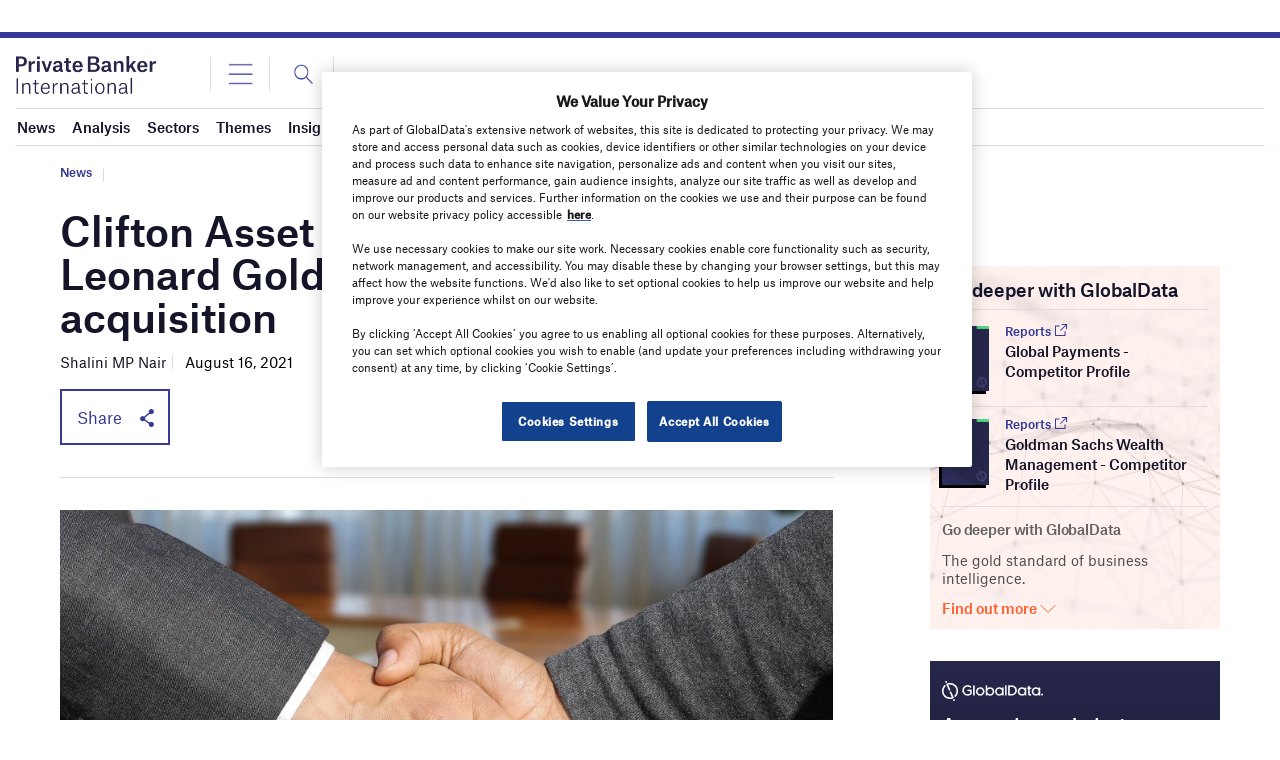

--- FILE ---
content_type: text/html; charset=utf-8
request_url: https://www.google.com/recaptcha/api2/anchor?ar=1&k=6LcqBjQUAAAAAOm0OoVcGhdeuwRaYeG44rfzGqtv&co=aHR0cHM6Ly93d3cucHJpdmF0ZWJhbmtlcmludGVybmF0aW9uYWwuY29tOjQ0Mw..&hl=en&v=N67nZn4AqZkNcbeMu4prBgzg&size=normal&anchor-ms=20000&execute-ms=30000&cb=ae1e7x7nxtdp
body_size: 49323
content:
<!DOCTYPE HTML><html dir="ltr" lang="en"><head><meta http-equiv="Content-Type" content="text/html; charset=UTF-8">
<meta http-equiv="X-UA-Compatible" content="IE=edge">
<title>reCAPTCHA</title>
<style type="text/css">
/* cyrillic-ext */
@font-face {
  font-family: 'Roboto';
  font-style: normal;
  font-weight: 400;
  font-stretch: 100%;
  src: url(//fonts.gstatic.com/s/roboto/v48/KFO7CnqEu92Fr1ME7kSn66aGLdTylUAMa3GUBHMdazTgWw.woff2) format('woff2');
  unicode-range: U+0460-052F, U+1C80-1C8A, U+20B4, U+2DE0-2DFF, U+A640-A69F, U+FE2E-FE2F;
}
/* cyrillic */
@font-face {
  font-family: 'Roboto';
  font-style: normal;
  font-weight: 400;
  font-stretch: 100%;
  src: url(//fonts.gstatic.com/s/roboto/v48/KFO7CnqEu92Fr1ME7kSn66aGLdTylUAMa3iUBHMdazTgWw.woff2) format('woff2');
  unicode-range: U+0301, U+0400-045F, U+0490-0491, U+04B0-04B1, U+2116;
}
/* greek-ext */
@font-face {
  font-family: 'Roboto';
  font-style: normal;
  font-weight: 400;
  font-stretch: 100%;
  src: url(//fonts.gstatic.com/s/roboto/v48/KFO7CnqEu92Fr1ME7kSn66aGLdTylUAMa3CUBHMdazTgWw.woff2) format('woff2');
  unicode-range: U+1F00-1FFF;
}
/* greek */
@font-face {
  font-family: 'Roboto';
  font-style: normal;
  font-weight: 400;
  font-stretch: 100%;
  src: url(//fonts.gstatic.com/s/roboto/v48/KFO7CnqEu92Fr1ME7kSn66aGLdTylUAMa3-UBHMdazTgWw.woff2) format('woff2');
  unicode-range: U+0370-0377, U+037A-037F, U+0384-038A, U+038C, U+038E-03A1, U+03A3-03FF;
}
/* math */
@font-face {
  font-family: 'Roboto';
  font-style: normal;
  font-weight: 400;
  font-stretch: 100%;
  src: url(//fonts.gstatic.com/s/roboto/v48/KFO7CnqEu92Fr1ME7kSn66aGLdTylUAMawCUBHMdazTgWw.woff2) format('woff2');
  unicode-range: U+0302-0303, U+0305, U+0307-0308, U+0310, U+0312, U+0315, U+031A, U+0326-0327, U+032C, U+032F-0330, U+0332-0333, U+0338, U+033A, U+0346, U+034D, U+0391-03A1, U+03A3-03A9, U+03B1-03C9, U+03D1, U+03D5-03D6, U+03F0-03F1, U+03F4-03F5, U+2016-2017, U+2034-2038, U+203C, U+2040, U+2043, U+2047, U+2050, U+2057, U+205F, U+2070-2071, U+2074-208E, U+2090-209C, U+20D0-20DC, U+20E1, U+20E5-20EF, U+2100-2112, U+2114-2115, U+2117-2121, U+2123-214F, U+2190, U+2192, U+2194-21AE, U+21B0-21E5, U+21F1-21F2, U+21F4-2211, U+2213-2214, U+2216-22FF, U+2308-230B, U+2310, U+2319, U+231C-2321, U+2336-237A, U+237C, U+2395, U+239B-23B7, U+23D0, U+23DC-23E1, U+2474-2475, U+25AF, U+25B3, U+25B7, U+25BD, U+25C1, U+25CA, U+25CC, U+25FB, U+266D-266F, U+27C0-27FF, U+2900-2AFF, U+2B0E-2B11, U+2B30-2B4C, U+2BFE, U+3030, U+FF5B, U+FF5D, U+1D400-1D7FF, U+1EE00-1EEFF;
}
/* symbols */
@font-face {
  font-family: 'Roboto';
  font-style: normal;
  font-weight: 400;
  font-stretch: 100%;
  src: url(//fonts.gstatic.com/s/roboto/v48/KFO7CnqEu92Fr1ME7kSn66aGLdTylUAMaxKUBHMdazTgWw.woff2) format('woff2');
  unicode-range: U+0001-000C, U+000E-001F, U+007F-009F, U+20DD-20E0, U+20E2-20E4, U+2150-218F, U+2190, U+2192, U+2194-2199, U+21AF, U+21E6-21F0, U+21F3, U+2218-2219, U+2299, U+22C4-22C6, U+2300-243F, U+2440-244A, U+2460-24FF, U+25A0-27BF, U+2800-28FF, U+2921-2922, U+2981, U+29BF, U+29EB, U+2B00-2BFF, U+4DC0-4DFF, U+FFF9-FFFB, U+10140-1018E, U+10190-1019C, U+101A0, U+101D0-101FD, U+102E0-102FB, U+10E60-10E7E, U+1D2C0-1D2D3, U+1D2E0-1D37F, U+1F000-1F0FF, U+1F100-1F1AD, U+1F1E6-1F1FF, U+1F30D-1F30F, U+1F315, U+1F31C, U+1F31E, U+1F320-1F32C, U+1F336, U+1F378, U+1F37D, U+1F382, U+1F393-1F39F, U+1F3A7-1F3A8, U+1F3AC-1F3AF, U+1F3C2, U+1F3C4-1F3C6, U+1F3CA-1F3CE, U+1F3D4-1F3E0, U+1F3ED, U+1F3F1-1F3F3, U+1F3F5-1F3F7, U+1F408, U+1F415, U+1F41F, U+1F426, U+1F43F, U+1F441-1F442, U+1F444, U+1F446-1F449, U+1F44C-1F44E, U+1F453, U+1F46A, U+1F47D, U+1F4A3, U+1F4B0, U+1F4B3, U+1F4B9, U+1F4BB, U+1F4BF, U+1F4C8-1F4CB, U+1F4D6, U+1F4DA, U+1F4DF, U+1F4E3-1F4E6, U+1F4EA-1F4ED, U+1F4F7, U+1F4F9-1F4FB, U+1F4FD-1F4FE, U+1F503, U+1F507-1F50B, U+1F50D, U+1F512-1F513, U+1F53E-1F54A, U+1F54F-1F5FA, U+1F610, U+1F650-1F67F, U+1F687, U+1F68D, U+1F691, U+1F694, U+1F698, U+1F6AD, U+1F6B2, U+1F6B9-1F6BA, U+1F6BC, U+1F6C6-1F6CF, U+1F6D3-1F6D7, U+1F6E0-1F6EA, U+1F6F0-1F6F3, U+1F6F7-1F6FC, U+1F700-1F7FF, U+1F800-1F80B, U+1F810-1F847, U+1F850-1F859, U+1F860-1F887, U+1F890-1F8AD, U+1F8B0-1F8BB, U+1F8C0-1F8C1, U+1F900-1F90B, U+1F93B, U+1F946, U+1F984, U+1F996, U+1F9E9, U+1FA00-1FA6F, U+1FA70-1FA7C, U+1FA80-1FA89, U+1FA8F-1FAC6, U+1FACE-1FADC, U+1FADF-1FAE9, U+1FAF0-1FAF8, U+1FB00-1FBFF;
}
/* vietnamese */
@font-face {
  font-family: 'Roboto';
  font-style: normal;
  font-weight: 400;
  font-stretch: 100%;
  src: url(//fonts.gstatic.com/s/roboto/v48/KFO7CnqEu92Fr1ME7kSn66aGLdTylUAMa3OUBHMdazTgWw.woff2) format('woff2');
  unicode-range: U+0102-0103, U+0110-0111, U+0128-0129, U+0168-0169, U+01A0-01A1, U+01AF-01B0, U+0300-0301, U+0303-0304, U+0308-0309, U+0323, U+0329, U+1EA0-1EF9, U+20AB;
}
/* latin-ext */
@font-face {
  font-family: 'Roboto';
  font-style: normal;
  font-weight: 400;
  font-stretch: 100%;
  src: url(//fonts.gstatic.com/s/roboto/v48/KFO7CnqEu92Fr1ME7kSn66aGLdTylUAMa3KUBHMdazTgWw.woff2) format('woff2');
  unicode-range: U+0100-02BA, U+02BD-02C5, U+02C7-02CC, U+02CE-02D7, U+02DD-02FF, U+0304, U+0308, U+0329, U+1D00-1DBF, U+1E00-1E9F, U+1EF2-1EFF, U+2020, U+20A0-20AB, U+20AD-20C0, U+2113, U+2C60-2C7F, U+A720-A7FF;
}
/* latin */
@font-face {
  font-family: 'Roboto';
  font-style: normal;
  font-weight: 400;
  font-stretch: 100%;
  src: url(//fonts.gstatic.com/s/roboto/v48/KFO7CnqEu92Fr1ME7kSn66aGLdTylUAMa3yUBHMdazQ.woff2) format('woff2');
  unicode-range: U+0000-00FF, U+0131, U+0152-0153, U+02BB-02BC, U+02C6, U+02DA, U+02DC, U+0304, U+0308, U+0329, U+2000-206F, U+20AC, U+2122, U+2191, U+2193, U+2212, U+2215, U+FEFF, U+FFFD;
}
/* cyrillic-ext */
@font-face {
  font-family: 'Roboto';
  font-style: normal;
  font-weight: 500;
  font-stretch: 100%;
  src: url(//fonts.gstatic.com/s/roboto/v48/KFO7CnqEu92Fr1ME7kSn66aGLdTylUAMa3GUBHMdazTgWw.woff2) format('woff2');
  unicode-range: U+0460-052F, U+1C80-1C8A, U+20B4, U+2DE0-2DFF, U+A640-A69F, U+FE2E-FE2F;
}
/* cyrillic */
@font-face {
  font-family: 'Roboto';
  font-style: normal;
  font-weight: 500;
  font-stretch: 100%;
  src: url(//fonts.gstatic.com/s/roboto/v48/KFO7CnqEu92Fr1ME7kSn66aGLdTylUAMa3iUBHMdazTgWw.woff2) format('woff2');
  unicode-range: U+0301, U+0400-045F, U+0490-0491, U+04B0-04B1, U+2116;
}
/* greek-ext */
@font-face {
  font-family: 'Roboto';
  font-style: normal;
  font-weight: 500;
  font-stretch: 100%;
  src: url(//fonts.gstatic.com/s/roboto/v48/KFO7CnqEu92Fr1ME7kSn66aGLdTylUAMa3CUBHMdazTgWw.woff2) format('woff2');
  unicode-range: U+1F00-1FFF;
}
/* greek */
@font-face {
  font-family: 'Roboto';
  font-style: normal;
  font-weight: 500;
  font-stretch: 100%;
  src: url(//fonts.gstatic.com/s/roboto/v48/KFO7CnqEu92Fr1ME7kSn66aGLdTylUAMa3-UBHMdazTgWw.woff2) format('woff2');
  unicode-range: U+0370-0377, U+037A-037F, U+0384-038A, U+038C, U+038E-03A1, U+03A3-03FF;
}
/* math */
@font-face {
  font-family: 'Roboto';
  font-style: normal;
  font-weight: 500;
  font-stretch: 100%;
  src: url(//fonts.gstatic.com/s/roboto/v48/KFO7CnqEu92Fr1ME7kSn66aGLdTylUAMawCUBHMdazTgWw.woff2) format('woff2');
  unicode-range: U+0302-0303, U+0305, U+0307-0308, U+0310, U+0312, U+0315, U+031A, U+0326-0327, U+032C, U+032F-0330, U+0332-0333, U+0338, U+033A, U+0346, U+034D, U+0391-03A1, U+03A3-03A9, U+03B1-03C9, U+03D1, U+03D5-03D6, U+03F0-03F1, U+03F4-03F5, U+2016-2017, U+2034-2038, U+203C, U+2040, U+2043, U+2047, U+2050, U+2057, U+205F, U+2070-2071, U+2074-208E, U+2090-209C, U+20D0-20DC, U+20E1, U+20E5-20EF, U+2100-2112, U+2114-2115, U+2117-2121, U+2123-214F, U+2190, U+2192, U+2194-21AE, U+21B0-21E5, U+21F1-21F2, U+21F4-2211, U+2213-2214, U+2216-22FF, U+2308-230B, U+2310, U+2319, U+231C-2321, U+2336-237A, U+237C, U+2395, U+239B-23B7, U+23D0, U+23DC-23E1, U+2474-2475, U+25AF, U+25B3, U+25B7, U+25BD, U+25C1, U+25CA, U+25CC, U+25FB, U+266D-266F, U+27C0-27FF, U+2900-2AFF, U+2B0E-2B11, U+2B30-2B4C, U+2BFE, U+3030, U+FF5B, U+FF5D, U+1D400-1D7FF, U+1EE00-1EEFF;
}
/* symbols */
@font-face {
  font-family: 'Roboto';
  font-style: normal;
  font-weight: 500;
  font-stretch: 100%;
  src: url(//fonts.gstatic.com/s/roboto/v48/KFO7CnqEu92Fr1ME7kSn66aGLdTylUAMaxKUBHMdazTgWw.woff2) format('woff2');
  unicode-range: U+0001-000C, U+000E-001F, U+007F-009F, U+20DD-20E0, U+20E2-20E4, U+2150-218F, U+2190, U+2192, U+2194-2199, U+21AF, U+21E6-21F0, U+21F3, U+2218-2219, U+2299, U+22C4-22C6, U+2300-243F, U+2440-244A, U+2460-24FF, U+25A0-27BF, U+2800-28FF, U+2921-2922, U+2981, U+29BF, U+29EB, U+2B00-2BFF, U+4DC0-4DFF, U+FFF9-FFFB, U+10140-1018E, U+10190-1019C, U+101A0, U+101D0-101FD, U+102E0-102FB, U+10E60-10E7E, U+1D2C0-1D2D3, U+1D2E0-1D37F, U+1F000-1F0FF, U+1F100-1F1AD, U+1F1E6-1F1FF, U+1F30D-1F30F, U+1F315, U+1F31C, U+1F31E, U+1F320-1F32C, U+1F336, U+1F378, U+1F37D, U+1F382, U+1F393-1F39F, U+1F3A7-1F3A8, U+1F3AC-1F3AF, U+1F3C2, U+1F3C4-1F3C6, U+1F3CA-1F3CE, U+1F3D4-1F3E0, U+1F3ED, U+1F3F1-1F3F3, U+1F3F5-1F3F7, U+1F408, U+1F415, U+1F41F, U+1F426, U+1F43F, U+1F441-1F442, U+1F444, U+1F446-1F449, U+1F44C-1F44E, U+1F453, U+1F46A, U+1F47D, U+1F4A3, U+1F4B0, U+1F4B3, U+1F4B9, U+1F4BB, U+1F4BF, U+1F4C8-1F4CB, U+1F4D6, U+1F4DA, U+1F4DF, U+1F4E3-1F4E6, U+1F4EA-1F4ED, U+1F4F7, U+1F4F9-1F4FB, U+1F4FD-1F4FE, U+1F503, U+1F507-1F50B, U+1F50D, U+1F512-1F513, U+1F53E-1F54A, U+1F54F-1F5FA, U+1F610, U+1F650-1F67F, U+1F687, U+1F68D, U+1F691, U+1F694, U+1F698, U+1F6AD, U+1F6B2, U+1F6B9-1F6BA, U+1F6BC, U+1F6C6-1F6CF, U+1F6D3-1F6D7, U+1F6E0-1F6EA, U+1F6F0-1F6F3, U+1F6F7-1F6FC, U+1F700-1F7FF, U+1F800-1F80B, U+1F810-1F847, U+1F850-1F859, U+1F860-1F887, U+1F890-1F8AD, U+1F8B0-1F8BB, U+1F8C0-1F8C1, U+1F900-1F90B, U+1F93B, U+1F946, U+1F984, U+1F996, U+1F9E9, U+1FA00-1FA6F, U+1FA70-1FA7C, U+1FA80-1FA89, U+1FA8F-1FAC6, U+1FACE-1FADC, U+1FADF-1FAE9, U+1FAF0-1FAF8, U+1FB00-1FBFF;
}
/* vietnamese */
@font-face {
  font-family: 'Roboto';
  font-style: normal;
  font-weight: 500;
  font-stretch: 100%;
  src: url(//fonts.gstatic.com/s/roboto/v48/KFO7CnqEu92Fr1ME7kSn66aGLdTylUAMa3OUBHMdazTgWw.woff2) format('woff2');
  unicode-range: U+0102-0103, U+0110-0111, U+0128-0129, U+0168-0169, U+01A0-01A1, U+01AF-01B0, U+0300-0301, U+0303-0304, U+0308-0309, U+0323, U+0329, U+1EA0-1EF9, U+20AB;
}
/* latin-ext */
@font-face {
  font-family: 'Roboto';
  font-style: normal;
  font-weight: 500;
  font-stretch: 100%;
  src: url(//fonts.gstatic.com/s/roboto/v48/KFO7CnqEu92Fr1ME7kSn66aGLdTylUAMa3KUBHMdazTgWw.woff2) format('woff2');
  unicode-range: U+0100-02BA, U+02BD-02C5, U+02C7-02CC, U+02CE-02D7, U+02DD-02FF, U+0304, U+0308, U+0329, U+1D00-1DBF, U+1E00-1E9F, U+1EF2-1EFF, U+2020, U+20A0-20AB, U+20AD-20C0, U+2113, U+2C60-2C7F, U+A720-A7FF;
}
/* latin */
@font-face {
  font-family: 'Roboto';
  font-style: normal;
  font-weight: 500;
  font-stretch: 100%;
  src: url(//fonts.gstatic.com/s/roboto/v48/KFO7CnqEu92Fr1ME7kSn66aGLdTylUAMa3yUBHMdazQ.woff2) format('woff2');
  unicode-range: U+0000-00FF, U+0131, U+0152-0153, U+02BB-02BC, U+02C6, U+02DA, U+02DC, U+0304, U+0308, U+0329, U+2000-206F, U+20AC, U+2122, U+2191, U+2193, U+2212, U+2215, U+FEFF, U+FFFD;
}
/* cyrillic-ext */
@font-face {
  font-family: 'Roboto';
  font-style: normal;
  font-weight: 900;
  font-stretch: 100%;
  src: url(//fonts.gstatic.com/s/roboto/v48/KFO7CnqEu92Fr1ME7kSn66aGLdTylUAMa3GUBHMdazTgWw.woff2) format('woff2');
  unicode-range: U+0460-052F, U+1C80-1C8A, U+20B4, U+2DE0-2DFF, U+A640-A69F, U+FE2E-FE2F;
}
/* cyrillic */
@font-face {
  font-family: 'Roboto';
  font-style: normal;
  font-weight: 900;
  font-stretch: 100%;
  src: url(//fonts.gstatic.com/s/roboto/v48/KFO7CnqEu92Fr1ME7kSn66aGLdTylUAMa3iUBHMdazTgWw.woff2) format('woff2');
  unicode-range: U+0301, U+0400-045F, U+0490-0491, U+04B0-04B1, U+2116;
}
/* greek-ext */
@font-face {
  font-family: 'Roboto';
  font-style: normal;
  font-weight: 900;
  font-stretch: 100%;
  src: url(//fonts.gstatic.com/s/roboto/v48/KFO7CnqEu92Fr1ME7kSn66aGLdTylUAMa3CUBHMdazTgWw.woff2) format('woff2');
  unicode-range: U+1F00-1FFF;
}
/* greek */
@font-face {
  font-family: 'Roboto';
  font-style: normal;
  font-weight: 900;
  font-stretch: 100%;
  src: url(//fonts.gstatic.com/s/roboto/v48/KFO7CnqEu92Fr1ME7kSn66aGLdTylUAMa3-UBHMdazTgWw.woff2) format('woff2');
  unicode-range: U+0370-0377, U+037A-037F, U+0384-038A, U+038C, U+038E-03A1, U+03A3-03FF;
}
/* math */
@font-face {
  font-family: 'Roboto';
  font-style: normal;
  font-weight: 900;
  font-stretch: 100%;
  src: url(//fonts.gstatic.com/s/roboto/v48/KFO7CnqEu92Fr1ME7kSn66aGLdTylUAMawCUBHMdazTgWw.woff2) format('woff2');
  unicode-range: U+0302-0303, U+0305, U+0307-0308, U+0310, U+0312, U+0315, U+031A, U+0326-0327, U+032C, U+032F-0330, U+0332-0333, U+0338, U+033A, U+0346, U+034D, U+0391-03A1, U+03A3-03A9, U+03B1-03C9, U+03D1, U+03D5-03D6, U+03F0-03F1, U+03F4-03F5, U+2016-2017, U+2034-2038, U+203C, U+2040, U+2043, U+2047, U+2050, U+2057, U+205F, U+2070-2071, U+2074-208E, U+2090-209C, U+20D0-20DC, U+20E1, U+20E5-20EF, U+2100-2112, U+2114-2115, U+2117-2121, U+2123-214F, U+2190, U+2192, U+2194-21AE, U+21B0-21E5, U+21F1-21F2, U+21F4-2211, U+2213-2214, U+2216-22FF, U+2308-230B, U+2310, U+2319, U+231C-2321, U+2336-237A, U+237C, U+2395, U+239B-23B7, U+23D0, U+23DC-23E1, U+2474-2475, U+25AF, U+25B3, U+25B7, U+25BD, U+25C1, U+25CA, U+25CC, U+25FB, U+266D-266F, U+27C0-27FF, U+2900-2AFF, U+2B0E-2B11, U+2B30-2B4C, U+2BFE, U+3030, U+FF5B, U+FF5D, U+1D400-1D7FF, U+1EE00-1EEFF;
}
/* symbols */
@font-face {
  font-family: 'Roboto';
  font-style: normal;
  font-weight: 900;
  font-stretch: 100%;
  src: url(//fonts.gstatic.com/s/roboto/v48/KFO7CnqEu92Fr1ME7kSn66aGLdTylUAMaxKUBHMdazTgWw.woff2) format('woff2');
  unicode-range: U+0001-000C, U+000E-001F, U+007F-009F, U+20DD-20E0, U+20E2-20E4, U+2150-218F, U+2190, U+2192, U+2194-2199, U+21AF, U+21E6-21F0, U+21F3, U+2218-2219, U+2299, U+22C4-22C6, U+2300-243F, U+2440-244A, U+2460-24FF, U+25A0-27BF, U+2800-28FF, U+2921-2922, U+2981, U+29BF, U+29EB, U+2B00-2BFF, U+4DC0-4DFF, U+FFF9-FFFB, U+10140-1018E, U+10190-1019C, U+101A0, U+101D0-101FD, U+102E0-102FB, U+10E60-10E7E, U+1D2C0-1D2D3, U+1D2E0-1D37F, U+1F000-1F0FF, U+1F100-1F1AD, U+1F1E6-1F1FF, U+1F30D-1F30F, U+1F315, U+1F31C, U+1F31E, U+1F320-1F32C, U+1F336, U+1F378, U+1F37D, U+1F382, U+1F393-1F39F, U+1F3A7-1F3A8, U+1F3AC-1F3AF, U+1F3C2, U+1F3C4-1F3C6, U+1F3CA-1F3CE, U+1F3D4-1F3E0, U+1F3ED, U+1F3F1-1F3F3, U+1F3F5-1F3F7, U+1F408, U+1F415, U+1F41F, U+1F426, U+1F43F, U+1F441-1F442, U+1F444, U+1F446-1F449, U+1F44C-1F44E, U+1F453, U+1F46A, U+1F47D, U+1F4A3, U+1F4B0, U+1F4B3, U+1F4B9, U+1F4BB, U+1F4BF, U+1F4C8-1F4CB, U+1F4D6, U+1F4DA, U+1F4DF, U+1F4E3-1F4E6, U+1F4EA-1F4ED, U+1F4F7, U+1F4F9-1F4FB, U+1F4FD-1F4FE, U+1F503, U+1F507-1F50B, U+1F50D, U+1F512-1F513, U+1F53E-1F54A, U+1F54F-1F5FA, U+1F610, U+1F650-1F67F, U+1F687, U+1F68D, U+1F691, U+1F694, U+1F698, U+1F6AD, U+1F6B2, U+1F6B9-1F6BA, U+1F6BC, U+1F6C6-1F6CF, U+1F6D3-1F6D7, U+1F6E0-1F6EA, U+1F6F0-1F6F3, U+1F6F7-1F6FC, U+1F700-1F7FF, U+1F800-1F80B, U+1F810-1F847, U+1F850-1F859, U+1F860-1F887, U+1F890-1F8AD, U+1F8B0-1F8BB, U+1F8C0-1F8C1, U+1F900-1F90B, U+1F93B, U+1F946, U+1F984, U+1F996, U+1F9E9, U+1FA00-1FA6F, U+1FA70-1FA7C, U+1FA80-1FA89, U+1FA8F-1FAC6, U+1FACE-1FADC, U+1FADF-1FAE9, U+1FAF0-1FAF8, U+1FB00-1FBFF;
}
/* vietnamese */
@font-face {
  font-family: 'Roboto';
  font-style: normal;
  font-weight: 900;
  font-stretch: 100%;
  src: url(//fonts.gstatic.com/s/roboto/v48/KFO7CnqEu92Fr1ME7kSn66aGLdTylUAMa3OUBHMdazTgWw.woff2) format('woff2');
  unicode-range: U+0102-0103, U+0110-0111, U+0128-0129, U+0168-0169, U+01A0-01A1, U+01AF-01B0, U+0300-0301, U+0303-0304, U+0308-0309, U+0323, U+0329, U+1EA0-1EF9, U+20AB;
}
/* latin-ext */
@font-face {
  font-family: 'Roboto';
  font-style: normal;
  font-weight: 900;
  font-stretch: 100%;
  src: url(//fonts.gstatic.com/s/roboto/v48/KFO7CnqEu92Fr1ME7kSn66aGLdTylUAMa3KUBHMdazTgWw.woff2) format('woff2');
  unicode-range: U+0100-02BA, U+02BD-02C5, U+02C7-02CC, U+02CE-02D7, U+02DD-02FF, U+0304, U+0308, U+0329, U+1D00-1DBF, U+1E00-1E9F, U+1EF2-1EFF, U+2020, U+20A0-20AB, U+20AD-20C0, U+2113, U+2C60-2C7F, U+A720-A7FF;
}
/* latin */
@font-face {
  font-family: 'Roboto';
  font-style: normal;
  font-weight: 900;
  font-stretch: 100%;
  src: url(//fonts.gstatic.com/s/roboto/v48/KFO7CnqEu92Fr1ME7kSn66aGLdTylUAMa3yUBHMdazQ.woff2) format('woff2');
  unicode-range: U+0000-00FF, U+0131, U+0152-0153, U+02BB-02BC, U+02C6, U+02DA, U+02DC, U+0304, U+0308, U+0329, U+2000-206F, U+20AC, U+2122, U+2191, U+2193, U+2212, U+2215, U+FEFF, U+FFFD;
}

</style>
<link rel="stylesheet" type="text/css" href="https://www.gstatic.com/recaptcha/releases/N67nZn4AqZkNcbeMu4prBgzg/styles__ltr.css">
<script nonce="fu_KvIAQApIPYejm5_vs3g" type="text/javascript">window['__recaptcha_api'] = 'https://www.google.com/recaptcha/api2/';</script>
<script type="text/javascript" src="https://www.gstatic.com/recaptcha/releases/N67nZn4AqZkNcbeMu4prBgzg/recaptcha__en.js" nonce="fu_KvIAQApIPYejm5_vs3g">
      
    </script></head>
<body><div id="rc-anchor-alert" class="rc-anchor-alert"></div>
<input type="hidden" id="recaptcha-token" value="[base64]">
<script type="text/javascript" nonce="fu_KvIAQApIPYejm5_vs3g">
      recaptcha.anchor.Main.init("[\x22ainput\x22,[\x22bgdata\x22,\x22\x22,\[base64]/[base64]/[base64]/ZyhXLGgpOnEoW04sMjEsbF0sVywwKSxoKSxmYWxzZSxmYWxzZSl9Y2F0Y2goayl7RygzNTgsVyk/[base64]/[base64]/[base64]/[base64]/[base64]/[base64]/[base64]/bmV3IEJbT10oRFswXSk6dz09Mj9uZXcgQltPXShEWzBdLERbMV0pOnc9PTM/bmV3IEJbT10oRFswXSxEWzFdLERbMl0pOnc9PTQ/[base64]/[base64]/[base64]/[base64]/[base64]\\u003d\x22,\[base64]\\u003d\\u003d\x22,\x22fl5tEwxoGUcrw4PChy8ew4TDj2/DmsOswp8Sw6nCj24fHQfDuE8ELVPDiBU1w4oPPTPCpcOdwpHCpSxYw6Vfw6DDl8KMwoPCt3HClMOYwroPwp/CtcO9aMKuOg0Aw48bBcKzWcKVXi5zcMKkwp/CjS3Dmlpsw5pRI8Knw5fDn8OSw4JpWMOnw6/CqULCnlY+Q2Q8w6FnAkfCvsK9w7FzGChIQ1sdwpt6w6YAAcKWHC9Vwp4ow7tifgDDvMOxwpNFw4TDjmdeXsOrR21/SsOZw7/DvsOuGMKNGcOzfcKKw60bN1xOwoJDIXHCnRXCh8Khw64DwqcqwqssG07CpsKcdxYzwp/DmsKCwokWwr3DjsOHw7BHbQ4Xw6ICw5LCj8KXasOBwqdxccK8w6thOcOIw71aLj3CqX/[base64]/[base64]/ChlNPYsKNwrjCj8OjEQFgCMOsw7hIwp3CnsKjP17Cu2fCqsKgw6FNw7LDn8KJZcKHIQ/DusOGDEPCp8Ohwq/[base64]/A0cwwozDhsO5E8ODZjwvw7vCu2/CjWhCKcKJbylDwq3CvMOcw4vDqX9YwqAvwqfDtFDCqQ/[base64]/Cs8KVZyPCikMlesKHwojCiwPCukFAYzjDocO6W1PClVbCssONKwcyDFPCoirCiMKMJhnCrWHDn8OGYMOtw7Ysw5rDrsO+wqp4w5DDgQFZwpDDph7CtkXDucOtw4YyRBzCgcKsw7PCuTnDh8KNJcKEwp89I8OGAm3Cj8KBwrPDmVzDsW9IwrtFMVkyWH92wqY7wo/DrUt0NsKRw69QacKUw5TCjsOQwpTDigFNwqR1wrM4w4dafAzDrzU8CsKEwqnDqz7DsTBlIWfChsOxMcKQw7jDo13Chkxhw5w4wqDCjGvDnjnCv8KDOMOywrICJ0jCscOVEsKhRsKUWsOGWsO5SsKew6zCq0VVw4ZTfE0Ewo5OwrwqNFk/IcKNI8OzwozDusK8IUjCs2trWG/ClTPCtBDDvcOZWMKwCnTDu1seM8KTwoTCmsKGw6QuCX5dw4pBcgbCnDVvwrN5wq5Nw6LCjibDncOrwoTCiH/DmyoZw5XDrsO+JsOoKHbDq8K1w4MUwrLCgURRV8OKMcKCwpZMwq89w6QBAcOmFzIzwqPCvsKjw4zCnxLDkMKSwqR5w54aez5ZwqQ5d3NmT8OCw4LDtAjDp8O9LMOww59gwrLDgEF0wo/[base64]/[base64]/wrzCimzCksKmR11lXcOnAMKVw7lSDsKmwqoje3oUw4gBwqwNw7rCpljDmcKIMFoGwoUxw6Mpwr4zw59cNsKsQ8KIW8O/[base64]/CmX4Uw5MUwr1pbMO5w5bCsMO/RS1wJCfCnQ55wp/Dh8KOw4ZUaCTDiG8Ew7pNXsKlwrDDgGk4w4tXXsOqwrgGwp4NbSAUwpE+LR8ZMDLCicOLw7s3w4rCoGdkBsKGecKxwpFwKBTCrTkqw7oGB8OLwrFKBm/DosOewpUCci1pwo/CoQssASEvwoZIaMKgbcOqPFpbZsK9ejnCmWzDvApuJlNAe8KIwqHDtm93wrsWFFF3wqUifBzChxfCn8KTcgRaNcKTB8Ohw5glwoXCuMKpJVNmw5/ChAh+wpwLC8OaeDdgawt7TMKgw57DvsO6woXCiMK5w4pbwpRaSRrDv8KtOmDCuQtpwrJLc8KnwrbCscKJw77Dl8OxwooGwpAYw7vDpMK3NsOmwrLDplFoaGXCnMOcw6hCw5I0wrYUwr/CkB0DXwZtM0xrasOPF8Ogc8Kewp7CmcKlQsOww7UfwqtXw7EGNj7CkjAiXxnCqDrCvcOJw5LCn2xVdsKnw7/DkcK4GcOywq/Cikl6w5jCo1ccw6VNJ8O6AFjCjSJDUcO5OsK1H8Kww68RwooqdcOow4fCusKNeAfDtsOOw5DCssKCwqRRwpc5ClUVwo/Cu1VDDMOmU8KRAcKuw7w3BGXCkWpyQn5NwqDDlsK4w5hRZsKpABVBPDgyWMOLclhvM8OyacKvNmIcXsKGw4/Co8O2wo3CnsKKazPDmMKkwoPCqjMTw6l5woXDhAbCl2HDhcOyw5DCpVgEbUFhwooQAjXDvXvCslZlK3xPCsKSXMK2wpXCmk0LKTfCucKqw5/DogrDmMKBwobCoxRcw65lWMOQLCtDa8OuXMOXw43CgS/[base64]/CnSbCo2ATFsOrwqbCmsKGwpM1PsOmwr7CksOPNhPDjD7DtSDDh1YPdXrDnsOFwpJ3B2HDmHVqNVkBw5dmw6/CshVQY8OFw4B9YsKaRAQjw7MOQcK7w4FZwp14MDlAYcOUwpd6dFzDnsKjDsOQw4l9BcOFwq8UbELDoXbCvTzDnC7Ds2cZw6wFBcO1w4g4woYJWF/Ct8O7OcKLw77CjnrDuj1Qw4nDjn/[base64]/DgMO9wp5ec8OdJMOywoPCsGLCsMOwbMOcw7c4wrM6OikOw5BLwqluAsO2eMOjVUp+w57Dv8O7worCmsOlJMOaw5/DmsOIaMK5BE3DlA3DtArDvjbDksOVw7vDu8KRw7/CuxpsBRQQeMK/w4zCqipVwpZsOwjDvCLDiMO/wqPCri3DpFrCu8Kqw4XDhMKNw7vDiTk5CsOgFcKtPxHCix7Dpm/CkcO1YzrCqCRKwqJLwoLDs8KaImh1woYQw6rCoGDDqEnDlBXDpMO5cxvCq3MSEVglw4RYw4DCn8OHZBQcw65mdG4IT381Rh/DjsKqwqvDt3rDpWlxNh1pwrbDsE3DkzzCgcK3K3LDnsKFPhPCjMKgFgpYCXJ9WVF+CxXCog1mw6xKwqMGTcOkfcKFwqLDiTp0IMOUfG3DrMKqwqHCmMKvwpLDvsO8w5DDuSLDj8K4KsK/wqxTw5nCq3DDkRvDi14aw4VpSMO/NFrDm8Ksw6plW8KjXGDDpQxJw6XDtsKdfsKFwqUzN8OkwrsAW8Oiw6NhV8KpEsK6e3k1w5HDu2TDq8KTJcKXwobDusOiwplHw4PCk07CqsO0w5bCsljDtsK0wo9Rw4TDlD4Dw6w6LnzDpMKUwoXCiTE0UcO5Q8KlDhJ4PWzDqcKVwqbCo8KNwqlfwrHDkMKJVgI1w7/CsWzCusOdw6k+AsO9woLDjsKIdh/Dj8KnFi7CqwV6wq/DogZZw7FOwpNxw7B5wpXCnMOTN8KowrRJSABhWMO8w5ERwpQcaGZLJBLCkXfCrEopw4jDv2M0E3Eswo9Yw47Ct8K5I8KqwpfDpsOpJ8OmasOXwr9Gw6HCoBd/woFTwp4zEsOtw6zCkcO6f33CmsOWwpt1ZsO4wqXCmMK5VMObw654Nm/[base64]/[base64]/[base64]/DhsKkwoM1BVbCuMOtFsOJRsO/w6vDgsKpRl7Dpyt2I8KhSsKawpXCqGBzNAgmR8OmeMKiGsKNwqRmwqvDjsKcLibChcKCwoRUw48Ww7TCkB07w4wFNQUOw7TCpG8Remkbw7fDsWw3XBTDtcOkYUXDncOawpdNw41yWsO1OB96YMOsQldVw5dUwoIdw5vDjcObwrwsBiVbwrd1O8OVwqzCn2J/TRVOw601JHXCsMK2woZEwrMiwqLDvMKvw5sdwr9rwqHDg8KAw5HCt3PDvcKBbBFXXUZ/w5UDw6ZkQMKQw6LDiHRfCyjDqMOWw6RtwoJzX8O2w6gwIGzCjF5Owocnw43CmivDhXgswpzDjWnDgiTCpsOdwrYNNAJdw7xTNcK6WcKPwrDCk1zCjUrCtinDvMOaw6/Ds8KsJMOFBcO5w4REwrMUSmBnRsKZNMO/wo1OcWptbV4DaMO2BX9kDlHDhcK3w54rw48JVifDosOyJ8OqNMKFwrnCtsOVCAJQw4bCjVV+wo1JLMKscMKmw5zClVvCnMK1RMK0w7UZVlrDosKbw75lwpUJwr/Cl8OUScKSMCVIHMKaw6rCtMOlw7YcacOPw43CvsKBf3NCQMKbw6cgwp4tX8Okw4kaw7k0XMKUw7UCwpA+DsOFwrpvw57DvDfDll7Ck8KBw5cywr3DvyjDqFRYC8Kaw4h3wrvCgsKfw7TCpWnDqcKhw6BXRDrDmcOlw6XCm0/[base64]/[base64]/w4nDrcOKHTbDjsKmw6LDssK0KHJdclzCn8OlMmrDqDhMw6QGw5UCH3fDi8Kdw7NMETBsOMKZwoNlMMKDwplsM00mMGjDuHESd8OTw69ZwrTCqV/CjMO9w4Q6EcKcbiVVE2h/wq7DqsObSMKrwpHDjCBMFW7Cnm8DwplywrXCqXFBAShbw5zCmX4TKGUjF8KgG8O9w6Fmw6zDsiLCo0MPw6vCmi0Tw47Dm1wKbMKKw6N6w4LCnsOsw6TDs8ORBsOSw6/DuUEtw6daw5FkDcKhNcKBwp4wbMOOwoUiw4ouR8ONw6YDGDDDo8OTwpEkwoMNQcK5EcOnwrXClcOQVBJ/Vz7Cth/Cv3nDucKVY8OOwqbCmsO0AwchGBbCkQcOCjtwb8OEw5U0w6oUSG4YDsOMwoVmSsOzwo4qZcOlw4MFw47CjDrDo15QCMKpwrHCs8KhwpPDgsOhw6DDnMOAw5DCncKSw75Lw4peDcOAasK0w51Hw6DCkAxXKhEhDcO/AxJ9e8KBEXHDqR5FfVMKwqHDh8O9w5rDr8KHNcOubMKxJlt8w40lw63CuX1hUsKmWQLDnV7CrMK9P1/CpcKWHcOOQR1hHMOFLcO5FFPDtA9PwpgdwoJ+RcOPw6/CtcODwobCgcOpw7EHwpNOw5zCnkbCscO7wpvCgjHClcOAwrcoUMKFFz/Cj8OyEsKbasKSwrbCnzrCpMKaSMOQBGAFw6bDrsK+w7I4AsOUw7PCvQ3DmsKmZsKcwoopw4nDt8OUwpjChXI5w6g2wovDv8OkMsO1w57CscKuE8OGHDBXw55rwqpYwrHDujLCjsO8CTlLw7DDqcO/DAMww4/Cj8OAw40ZwpjDj8Oyw4fDh2tGeU3CiCszwrnDmMOeJi/[base64]/DgsK/bsKqeHUoe1ZReErCj8KDw50xwqp/[base64]/ChF0lWXrDl0LDrRHDnsK6XXV5UcKXF8OLGG4iHhs1w7JLSyTCqUl3KFNDcMOQeCnCucOcwp/DnAQ4DMOPZwHCugbDuMKUOGR9wodoEVHCln8/w5fDig/DgcKkWD3CjMOtw5ghOMOfI8OjRELClCUowqrCnx7ChcKdw4vDiMK6GF9iwrh9w74tA8KwJsOQwqjCpE5tw7PCtDFmw7jDu1vCvlUBwrQFIcOzQMK0woQQHQ/DvhwyAsK4GUHCrMKSw4pDwr5kw5B7wpjDqsK1w5PCnkfDsWJGJMOwY3hqR0DDpnxzwo/ChxTCg8OJHD8Jw7U7DW11w7PCr8KxC2TCnUEvfMOiCMKlUcKeRsKjwrlOwpfCliErEmHDsHrDlknDh25QdcO/woJuAcKMHGAKw4zDvMK/NAYWecOxe8Kbw4jCkHzCrwoiaVhxwr/Cs3PDl1TDmkguDTRew4vChBLDjcOSw75yw4xHUSRvw5IdTnpUGsKSw6MHw4NCw51XwrTCv8KMw4bDsTDDhg/DhMKQQhh5GGLCuMOSw7nCnGvDvCsMaSjDlcKrVMOyw6xBW8KOw7PDt8KpLsKqTcOKwrErw4ldw7lEwrTCgkjChk05QMKTw5tFw7MOd0dEwoR/wrTDo8KhwrHDnkJkUsKFw4fCsWRGwpjDucORc8OwUV3ChQvDlTnChsKkUGXDssOOK8O9w5JpDikYYVLDksOdWW3DtnsAf2hgCA/CqVXCrMOyPsKiLMOXC3bDvTXChSrDrUhxwossRsO7XcOfwrfCjGsXU2rCg8KONg15w5h1wqgMw6QlZGgvw68+MQXDoS/[base64]/Di8OqD23Dh8K6HsKzFXwBG8K1w7ZjYsOEw65gw5/[base64]/YlkITcKBw7bClgjCgsKFF8Klw5rDnRHCksOlw44iwpkLwqQnPsKDdX/CrcKlwqDClsOZwqdBw4d5EUDCjGEqbMOxw4HCiXjDusOqf8OTecKvw6glwr7Dh0XCj11YfsO1Y8OrBhRTEMK9IsOjw4dBacOgSCzCkcKGw4XDucK4U0vDmFU2c8KJC1nDsMODwpQxw6Zmfjs9SMOnI8KPw7rDuMOHw5PCm8Knw5nCp0rCtsK6w5xCQyTDiU/CrsKhV8OIw73Dg01Fw6vDpy0LwrPCulDDhSMbdcOzwqc7w6xvw73Ct8Krw5fCvmtFTD/DoMOGQV8IWMOYw6h/[base64]/[base64]/Dm8O6Y8OTeMOPQjHCvsKJa8OOw41Gw41cZHoDcsKnw5DCgWfDsGrDrHLDisOewocpwqtWwqrCrWN5LGNbw6JfVGvCqz8DEzfCmxPDsXFbC0MQX1vDpsOIGMObK8O9w4/CtGPDnMOCAcKZw4ZXVMKmWBXDocO9ImU/[base64]/DuBZtZMOUw7ZUwpU1w7Naw61kRsKQIMONK8OLdBwIYDZGWAXCrSbDjcKJVcOawodSMDM7JcOJwoTDnh/[base64]/DgMK0OX1rw5PDtcOuw5zChj3ClcK2CsOJw50Yw6MDRBVff8K4w47DiMOLwpnCicKCH8OCVj/CvDR/wp7Cm8OKNcKiwpFHwotyLcOLwphSb2fDusOcwpBCCcK/[base64]/[base64]/DgcOaK0zDkkhyw5jDiMOHG3rDgSDCpsObGcKyDDrCm8KTdsOfHwQmwq49C8KedGIIwoARahgdwo4Mw4F+CsKMWsOaw5xGHmXDtFrCnxIYwr/DicKPwoNNecOQw5TDrwnDrirCh11UFcKww6DCjRjCoMOLNsKpJ8Ojw6I8wqISFWJZbFnDgcOVKRzCh8OZwrHCgsOiGkouSMKiw4k0wofCv1xxeQRBwpgXw5JEBW9IUMOfw59yQlzCh1nClw4two3DtcKvw5s/w47DqDR+w4rDu8KrS8OaMFtmYQ1twq/DrU7Dmip+Uy/CoMO+d8OJwqUOw79hYMKJwpLDlijDsT1Aw7gxXsODfMKiw6LCjg8ZwplUJC/Dg8KYwqnDuW3DqsK0wr1Hw49PJV3CujADSQLDjUDCvsK/WMOhLcKQw4HChcKnwpIrEMOCwrsPalLDhMKMACHCmgleEUjDsMOew6rDgsKOwqJCwqfDrcKPw7EBwrhxw7JGwozCvDIUwr0pwrwOw6kWQMK9bsK8VcK/w5JiIMKmwrtbZ8O2w75IwrBKwptEw5/[base64]/CncOzFsKPw6bCsgjDi8OSwqnCln4mLMKIGcO+w7TDh1bCqsO4XcK3w7PCtsKXGlt3wrLCgljDmDTDuDd6GcO6KG1vM8Opw6nCh8K9Ol7CrgjCiRrCgcO6wqEpwpA8ZcKAw6/DssOfwqwIwoFtM8OjA25dwoMOXEfDhcOecsOkw5rCnnlUBwfDkSvDgcKaw4XCnMOkwq/DrwsNw57DiVzCtMOrw7QawoPCrAMWbcKAFsK6w6nCicOJFCfCkUJWw4zCucOqwql+w4LDiyjDlMKuRnYYLRQGbTQ4BsKJw5bCqERtaMOgw6srAcKFXUfCr8OAwpnCpcOKwrBmF3wnUUIXUkZIVMOIw6QMMgTCo8O/[base64]/[base64]/DlgrDsVDCnDnCn3HChhrDkcKNKAMuwp1sw7IgPcKdTcKqCCVXGxHChDnDohTDjCrDm0/DicK1wrl/wrnCrMKVP0nCohbDkcKeBQzCtkTDkMKRw7kcMMK1AEg1w7vCsX7DilbDr8OzQsOVwqXCpiQcSyTCg3bDmmjCiAkPfDjCnMORwoQNw6TDrcK7WU7CgCpGbmrDl8KywofDhUjDoMO5HQ3DgcOiAGNDw6lIw5fDs8KwRVjCisOHcQ5EfcKKIyvDsDTDs8OMP0/[base64]/CtiEAw60vfVnDn8OUwpHDhTLDk8KLTsOhw6s6SjtWaEnDlCVEwojDpcOaHiLDhMK9FChYOcODw53DocKxw6rCmRPCocOgEF/CmsO+w40XwrzCmCXCk8OYC8OFw4o+Am8aw5bCqwZifRnDqwI4fAERw6Akw5bDl8Oew40oST95HWomwrbDoVnCqXgWNcKTEgTDrcOoKizDhh3DssK6bQc9WcOew4PDpGpqw63DnMOxRcOKw5/Cl8Odw7lgw5bCssK0ExTCvWxkwp/[base64]/w6IFwpcNPhXCr1/CvncbwrpFw5PChMO8woPDo8OrDSNYwqQvecKGfHsQEyLCi2pedS1Twpw1ZEZMUEF+fnptKihHwq40VmvCvcO+D8OzwpTDsRXDtMOlOcO/Yl1TwrzDvcK1ZDUBwrgwQ8K8w7/Cv1DDjsKWUlfCksKxw4LDhMOFw7MGwpzCmMO2W0QBw6LCtjfCgRnCvj4DSQJAfD0uwozCp8OHwp4Jw4LCq8KxTVnDg8KfGwzCtWnCmxLDpSBMw7pqw6zCt0pyw4fCrkNtOVDCujMYWEPDtR8kw6bChsOKEsKPwrnCtcK/EcKDIsKMw5d9w6ZOwpPCrjvChAoXwpfCsgkfwrfCtzHCncOpJcKjZ3ZtE8K+Ijw1woLCvcORw7heRsK1BX/CkibCjhLCkMKIST5SaMKjw47CjATCtcO8wqzDmXp8UGfDkcOIw6zCicKswpnCpRBlwr/DlsOwwp5Lw5ABw7shHXkiw4LDgsKuBhPCusO/UDzDvUbDkMODI0tLwq1awpNNw6dOw4nDhysLw5xAAcOAw7Yowp/[base64]/[base64]/[base64]/NMOpwpfChcOYw5ITwr5fw4Q6byzCssKvZ8OaH8OXA2XDuVvDusKzw7/DtFA/wpFdw7PDhcORwqlkwoXCoMKefcKJVcK5GcKjf3bDt3FSwqTDl1VpeSrCl8OoeSV/H8ODIsKCwrduB1PDrsKpKcO7NjfDqXnDkcKOw7jCnHgiw6Qcwq4Dw4PDrhPDt8KZJwt5wrRBwqLDi8OGwoDCpMOOwotdwo/DpsKCw4vDqMKIwrvDoR/[base64]/DgwEzPcORUhgVwpPCg8OJEWTCisKww5RyMsKfccO1wqIJw7RtTcOKw50RHBNaKylqdVPCr8K/FsOGE1HDssOoAsKFXzgtwrbCp8OWZcODeCvDm8OTw54xKcOgwqV7w6YLDGZPA8K9U1rDuF/Ci8OXOMKsIG3CnsKvwrRBwrpuwq/Dr8OGw6DDv1YBwpAqwqEGL8K0LMO6HmgkI8Ozw77CqXZgblnDp8O2QTF8PMK4Rh8wwpdbVl/CgsKSLsKgQBrDo3HCgEscM8OmwrwFVAA0OkXDn8ORE27DjMOVwrhFPMKYwo/DssOxF8OLY8KJwqvCucKYw4/DlBhqw73Cl8KKWcKfaMKpfMKnB0bCj2fDhsOQDcKfPhVew51xwq/DvGrDvnJMW8K6GD3CmlIAw7kpN0bCujzCo1vDknrCrcOIwqnDnsOhw5PDuTrDj3zCl8OGwpNxYcKvw7cww7nCvmBKwoRNWzXDvwTDo8KIwqR1D1nCrCfDucKsSmzDlA8CIXcmwogIJcKzw4/Ch8OKSMKqESRaSxodwpNRw5/CmcONfAQ0XcKpw5YNw4R2e0Y2L3LDt8KTag08eh7Ds8OUw4LDnk3Cn8OxZz5gBhfDlsO4KxbCj8OLw77DkBrDhXArOsKGw6l0w4TDgwE9worDpUhrI8OGwo55w61rw4ZRMMKlS8KuCsKyZcKXwoAIw6U8w5crXsO+YMOXKcOBw5zCt8KkwoTDoDJ8w4/Dl3ccL8OuZ8KYRsKqeMO7DShRZMOLw6rDpcOgwpXCg8K/WnRuUMKsRVt/wo/DoMKzwo/Dn8K7G8O/FhwSZA8qVUNnVcOcbMK7wp/DmMKmwqcKw7zCmsOIw7dcacO+QsOIKcOTw7hgw6/Cr8O7wqDDjMO/wqMfGVPCuXDCvcOnU2XCn8Kfw4rCiR7DnE/CkcKGwp5/O8OTTcO9w7/[base64]/WTfDqsK1FsOXwpRJw5FGw5FcXjdlU3PCqcOKwrDCikBrwqfCtTPCh0rDt8Omw7hLGWcEA8Kaw4HDj8OSZ8OIw7ITwqgAw4oCQMKiwolJw6E2wr0dLMONHAhNfsKLwpkuwq/Ds8KBwqEEw4jClwXCsxHCqcOUPlRJOsOKY8KcPU0sw5p2wrBRw5NvwoYvwqDCsxzDh8OMdcKDw6xZw4fClsOofcOLw4LDmBZaZgbDmj/CrMKyL8KJQMO2FjZNw40xw7DDpgUBwr3DkCdKRcOjNHnCscOfKMOUVVdLDsOjw5ozw6R5w5/DsB3DuSVLw5kPTnHCrMOFwofDh8KCwoYRaAQMw4l/wonDgMOzwpAmwoo5wovCkmU/w6Bww5VBw5c9wpJfw5/CiMK8OlHCsVlRwrJwaygzwp/CnsOhCcK4MUHDi8KBZsKwwpbDtsOrfsKQw6TCjMK3wrZMwpk/KsKhwowPwp8EWGUeanpWG8K7Wm/DgsOjX8OCYcKxw78pw5YsUhIJPcOIwpDChHw2GMK9wqbCncOgworCmSppw6rDgENVwq5pwoFcw67DiMONwpwVKMKuDVo8VjnCpXxyw40Kf0dpw4PCkMK9w7XCsnsLw6TDmsOKdDjCmsO4w4jDlcOnwqzCl1TDl8K/b8OAFcKQwpXCrsKAw4bClsKQw5bCjsOLw4FEegc5woHDj13CkCVON8KXdsK8wpbCscO+w5MUwr7Dg8KCw5cpZwdrDQZ8wrhPw4DDlcKHQMKqHknCtcKywp3Dg8OFIMKmRMOIOMOxfMKMfFbDuALColDDiW3CrMKEFxLDqQ3DncKFw6hxw4/Di1Ytwp/CscOpScKjQl9Qdgx5wpt8Z8Kew7rDrl11csKPw4Uzwq1/PVDDlm0eKj8eAg/[base64]/CrsOTMcKEcCgEw6nDsMOfw6s+aMKKwognw4zDoD9aBsOed3DDt8OvdVTDj0zCr3/[base64]/DvMOWPy3CpMOYWm/DrmUdwrNLw7Vtwr8Iwq4FwophRyjDvn/DgMOsGwEwDx/CsMK2wpVraVHCs8K4YT3CvWrChsOUJcOgEMKUOcKaw4xgwo3Drn/CvT/[base64]/CsgvDmWwLwoRGcnrCs2DCvsOJwrFFc0nDgsKGwonCp8O4w48jYcOXVgrDu8KOMgFhw4czUjRsWcKfPcKEBjjDuTU6Q3bCtXJow755PGnDmMO/[base64]/CqsOiEcKjL0V6w4nDoHZmwqp9dT3ChU92w7gjw6hIwoITETzCrATDtsOsw4bDq8Kew4LCrmHDmMOfw41zw7lfw6UTecKUQ8OGQ8K+Vi/Dl8OUwo/DnFzChsKDw5lzw5fCoFbCmMKWw6bDvsOOwrTCmcOXTcKdMsOnJE8mwpFRw5FwNAzCkELCpDzCp8Ojw6wsWsOcb2U8w54SJsOJPldZw6TCocKvw7fCrsK3w50NYcO0wr/[base64]/w6M2YsO2wqHCmsKiIBzDjk9ewpnDpU9OwqBJawLDuznCnMKIwobCpGrCgzzDpVN6UsKewp/Ci8K7w5HCuSU6w4LDu8OPIgnDisKlw7HCsMOgCzEHwoLDiSlKIQoNw7LDrcO4wrDCnnhOMnzDgzDDscK9LMOeGWZDw4XDlcKXMMKJwq1tw7xDw6PCr03DrVIFPV3Du8KIVsOvw65rw5LCtnbDt2NKw7/DpkTDp8OfeW1tKCp5NU7DlWwhwpLDo27CqsOCw7jDpUrChsO0Y8KgwrjCq8OzI8OYDzXDqiQAe8OzXGPDp8O3EMKdEsKzw5rChcKXwo8+wpHCokjCkwt2YXNzckbCkHrDoMOUacORw6/CjsOgwprCi8OQwoBIVkRKMxQ3Y3oCecOBwoTCiRLDoE4/[base64]/[base64]/w41+IcKnwqBdYsOWBxl5QHAPUcKyworCpSUXAMKuwpdbZsO6BcKCwqzDsH4Kw7/CrMKAwqtAw70BfcOjwpfCgSzCrcKfwo7DiMO+AMKAdgvDqxPDhB/DicKHwrfCgcOUw6tqwqcVw5zDtUTCusOTwqTCq0/DuMOmD1Mnw503w65rccKdwrkVYMK2w4rDkgzDvF3Dgywvw7c3wonDoyvCiMOTW8OKw7TCncKuw5VILjjDtlVFwqx1wpYBwrxBw4xKDcKyNgrCqsOIw6fCtsK/S2Vrw6NsXil6w5fDvGHCulcwBMO7BlrDgl/Dg8KIw5TDnT4NworCj8KCw6o2Q8KkwqLDjDzDnk3DpDgCwqjCt0/Dg24GKcK1FMK/woXDnX7CnQbDucKSwpEuwoZfDMOVw50Bw5UGXsKIwrogUcO+EHw+BMOkJ8OKVgxrw5UUwp7CjcOywqBDwprDtTbDpyJAdx7CrR3DgcKkw4UmwoLDnh7CgDAgwr/ChsKNw7TCuy5Ow5DDmnnDjsKYHcKkwqrDocKbw7nCm1VwwpoEwojCrMOyRsKfwprCqBYKJzZoYMKTwqtmQAkOw5tDdcKwwrLCjcKuB1LDmMOfc8K8ZsKwA2E/wojCmcKQdXzCisKMc0HCk8K5bcK2wqk5az/[base64]/TSlFwr7DtEoyTsKpQxVgwpotw5fCr2XDpknDkUjDocOHw4owwqoMwpXCn8K4T8KNI2fCu8Kqw6xcw4p2w4lFw5Vyw4o2wrxPw5s/cnlaw6J6OGsIbTbCr3wFw4jDl8Kgwr3CucK0RMOWHMOYw7ZpwqRndTvDlgFIFysRw5XDmCk/w7PDj8K8w6I0UhhVwo/CvMKFZ1nCvsK0FMKSPSLDo0kXfzPDgsOGTkB9asK8MnDCscKwKsKVJxbDsmoNw5DDh8OhPMO8wpDDiCrCl8KSU2/CoEZbw6VcwopZwr10WMOgIGQkfic/w7MiNGXDnsODcsKewpPCgcKXwqcLRg/DlVnCvHx4RFbDq8OuGsOxwrA6UsOtFsK3ZcOFwoRCbnoNVB/DkMK9w6Vqw6bCh8Kywohywq1Tw6gYB8K9w4djaMKfw4RiAULDsh1XCzbCtVDCuAUnw4HCjBHDicKNw4/CnCcjF8KrWF4YfsOleMOFwofDkMKDw5cvw73ChMOWVlbCgk5GwozClkZ3Y8K+wqBYwrnCrD7Cg1gGYTo8wqTDusOIw5pOwpd9w5nDjsKYPCzDisKSwqA9wo8LFsOaSy7CmMOlwp/[base64]/Di8KEwr5EO8OmJGx3fkovNgnCk2fCpQXCjH7Dv2ABRMKaFsKHwrDCvzfCviHDr8K6GQfDlMKbfsOewpDDhMOjdsKjE8O1w4UbNxo0w5nDkmfDqcKaw77Cjm7CkFPDoxRswrfCmMOkwogUWsKOw4jCsDDCmMOqPh3DssOewro/UgxfD8KOMk1mw6sLYcO5wojCh8KfKMKgw5nDjsKKwpbCsRJow5VYwpgHw4zCr8O6WzfClHPCjcKSTWE6wpVvwoJcN8K5WxgjwpjCq8OBw6kyBwYHS8KtGMKFVsKEOSMtwqQbw6J/[base64]/[base64]/[base64]/ChzgHDMKKGcOew4DCpsOfwoPCrFjChMKfw4dBBsOewplcwqrCjyHCsizCnMKCGw/CpjXChMOoclPDrcO8w4TCp0VDOMOxfgvClMKpR8OdX8KXw58Gwr9/wqfCjMOjwp/CiMKIwo89wpTCisKrwq/DgkHDgXRjKTVKWRRZw4FaPcOFwqp9wqLDkSA0CVDCpwgVwr83wpBkw4zDsTHCh1Yyw7TDrH5jwqzDtRzDvVMdwpFCw6wjw4QzbmPCm8Kge8O7woHCpMOLwpp1wqRCdTInUzFMWVHCsC8of8OBw5TCuA0gHQ/DtjF8WMKAw4TDucKWZsOhw7Flw74Cwp7Cihxmw4xtBhROdQtXF8O9NMOTwqJawozDrcKawqVRCcK4wp1PFMOQwrcqIH8Bwrhmw4zCuMO6L8Ozwo3DjcO7wqTCt8OOZhA6On3DkzdGb8OYwpTDgmjDkjTDsEfDqMO1w6F3Az/[base64]/ClGjCjyTDs8KkTCrDhsOsfnTCv8KKMWnDtcOmfXhSVV9iwpDDmTIGwpYNw7pvw78twq8XTRfCmjkBD8OjwrrCt8OTUcOvDCDDl3cIw5QhwrnCu8OwVmVTw6TDgcKyYTLDn8KMwrbDom/DjcKowroIN8K2w5hHfHzDiMK8wrHDrxLClwHDgsOOAVvCgsOoXGPDu8KEw4s4wrzCsStAw6LCgXLDpy3Dt8KLw7vDr04+w73CtMKCw7bCgULCsMKbwr7DssOLK8OPYC8tR8KYfGRzCHAZwpxHwpPDvjHCjVzDo8KIHQDDh0nClsOAFcO+w4/CvMOpwrI8w5fDjAvCiGIbEDkvw5TDoiXDp8Okw7zCocKQKsOYw4MyYS5AwrUnEgF4HTZwPcO2ZBXDo8KRNQUKwoROw7fDpcKVDsKlYGbDlGhLw7NUNTTCiyMEUMOyw7TDl2XDiQRLUsOmLzs1wr/DnT4Bw5cuEMKhwqfCnMOJHcOcw4DDhAzDuG8Aw6xrwovDusO2wrNnOcOYw5fDl8Kqw7UcOsKNesK9KUPCkGHCqMKKw5Q1RcOIHcKqw7dtBcKsw5HClnsCw6XDsQvDmhYTFyBPwqMoZ8K5w4/DvVrDisO5wrHDkxcJJ8OcWsKdM37DpCDCqR8wHy7DkUknHcOeFDzDncODwpMMO1XCgH/[base64]/DvA7CvBoXwpHDn8Kiw7sSwrHConEKJcOtUH4awp4mRcK4ej3CmMKjSjLDlkYVwoZiesKHJcOPw4VncMOeUyPDpG1ZwqRVwrxwUz51XMK/TcKvwpdLWcK4aMONXXYxwoLDgwXDssKxwpV3LWVcURAYw4LDrcO4w5DCgcO1VWXDn3Rhb8KNw60OZMOfw5LCpBAmw6nCtcKWPCtTwq04XsO3LsK+wotVK1TDsGBEWMOJJg3CicKBFsKAXHnDtHHCssOMQxEvw4ZBwq/[base64]/[base64]/eSrDhsOGZcK0w7nClX13LlLCoMO3YQPCuG5pwrrDpsK2cj7DgMO5wqpDwrAfGMOmM8KXSSjDmlzCumYpw7F6cyvCj8Kyw43Cg8OPw7TCnMO/w6N3wqp7wrrCgcOowpTDhcOtwrcQw7fCo0TCjzlyw7vDnsKNw5TCmsOCwqfDt8OoKjfCk8KrWk4LKMKhAsKiBADCqsKgw596w7zCqMOgwoDDkih/ScK0HsK6wpDCgMKrMTHCmD9Bw7PDl8OtwqnDjMKuwol+w4Yew6HCg8KRwq7DlcKtPMKHeG7DucKDB8OUXHnDmcOnDm/[base64]/CnWvDmMOoU0JXwotnw4jCp2t7GiIrZsOdBSPCksKlZcKfw4s0GsOww49ww7nDsMOqwrwhwpYTwpA8e8KBwrA0FnXCiSV+wpZhwq3CrsOGZhMLUcKWIX7Dsy/[base64]/DiFbDjMO+wqrDq1RWKDTDocKZNF3Du01YPhrDtMO2wpDCnsOGwq3CumzDgsKbMy/[base64]/worDoMOVXizCqTPDm1vCtsOEQ8OedMOIR8OIwo4zM8OHwonCjcOXdRTCkTIDwqLCjXcDwq9FwpfDjcOBw6oNCcOLwp/DvW7DqGPDvMKiBkdnJsKnwoHDvsK6FzZsw4DCr8KCwoNpMcO6w7HDplZXw7TChwoxwr/DnDonwpFQHMKnwqsBw4ZvdMO6aGTCuQlAZMOfwqLCtsOKw6rCusODw7R9QGrDn8KNwp3CuGh6WMO3wrVCQcKfw7ZtbMKIw5zDhiB+w5xzwqjCriVNLsOqw67DpcOkcsOKw4HDusKGLcO/wpjChnJKQXdfWArCqcOmw4k7M8O/CTx6w7fDvUrDrRfDtXk8bcK/w7VEWMKvwrU/wrDDoMORcz/DkcK6RD/CmHDCncOFL8Ouw4rCl3w5wqfCmsOVw7XDjMK3w7vCpkAgPcOQf09/[base64]/w70SSMOeBcOKwp7Cj8KZMm3DmsOGwqcTwrFIw5/ClMOJPULClcKEC8O1w6vCmsKpw7k6w6c8WjDDvMK7Jl7CqDfCvFMqbUB6UMOAw7DCiXZJLXXDosKnAcOxYMOPCiEqYGwII1fCpXvDj8Ksw7LCg8KSwrRnw4vDvBXCvF3DpR/CscKTwpnCs8O+w7saw4sjKR1+bE5Zw53CmlnCpgPDkD/CssKFYSt+fAliwqscwoBZUsKqwoVmaETDksOiw6fCosK0V8O3UcKyw7HCn8KywrHDjRHCs8KMwozDusKfFDQHwp7CscOowpnCiA\\u003d\\u003d\x22],null,[\x22conf\x22,null,\x226LcqBjQUAAAAAOm0OoVcGhdeuwRaYeG44rfzGqtv\x22,0,null,null,null,1,[21,125,63,73,95,87,41,43,42,83,102,105,109,121],[7059694,570],0,null,null,null,null,0,null,0,1,700,1,null,0,\[base64]/76lBhnEnQkZnOKMAhmv8xEZ\x22,0,0,null,null,1,null,0,0,null,null,null,0],\x22https://www.privatebankerinternational.com:443\x22,null,[1,1,1],null,null,null,0,3600,[\x22https://www.google.com/intl/en/policies/privacy/\x22,\x22https://www.google.com/intl/en/policies/terms/\x22],\x22Ck7W6o9f26sJY9tYMQ6PkmFHtdiUVbPs0meUWrVHyY8\\u003d\x22,0,0,null,1,1769477642730,0,0,[30,238],null,[118],\x22RC-VMrKiwpXDEYFCg\x22,null,null,null,null,null,\x220dAFcWeA5Wzl_e9nwH8EEqWm0hkyChjPs3iqYRd7lPFlQ8kMr_PLDKa3l64QXAcjz7BUDw3mPX29Nm7gMJeMF0SHqMyW1FnkwhPQ\x22,1769560442894]");
    </script></body></html>

--- FILE ---
content_type: text/html; charset=utf-8
request_url: https://www.google.com/recaptcha/api2/aframe
body_size: -245
content:
<!DOCTYPE HTML><html><head><meta http-equiv="content-type" content="text/html; charset=UTF-8"></head><body><script nonce="lyXzW-eXoBvZ9j5WLSZf1w">/** Anti-fraud and anti-abuse applications only. See google.com/recaptcha */ try{var clients={'sodar':'https://pagead2.googlesyndication.com/pagead/sodar?'};window.addEventListener("message",function(a){try{if(a.source===window.parent){var b=JSON.parse(a.data);var c=clients[b['id']];if(c){var d=document.createElement('img');d.src=c+b['params']+'&rc='+(localStorage.getItem("rc::a")?sessionStorage.getItem("rc::b"):"");window.document.body.appendChild(d);sessionStorage.setItem("rc::e",parseInt(sessionStorage.getItem("rc::e")||0)+1);localStorage.setItem("rc::h",'1769474046350');}}}catch(b){}});window.parent.postMessage("_grecaptcha_ready", "*");}catch(b){}</script></body></html>